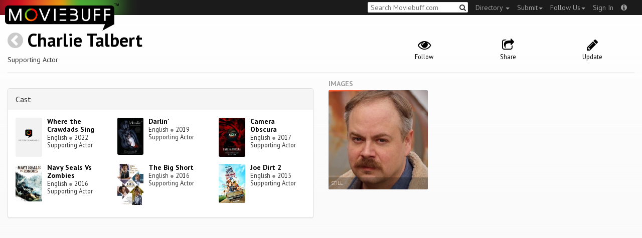

--- FILE ---
content_type: text/html; charset=utf-8
request_url: https://moviebuff.herokuapp.com/charlie-talbert
body_size: 5995
content:
<!DOCTYPE html>
<html prefix="og: http://ogp.me/ns#">
<head>
<script type="text/javascript">var _sf_startpt=(new Date()).getTime()</script>
<meta name="google-site-verification" content="XF0gMK5Ucb8LQIAIjqECD7Z2ZNFStvMVPcR2NtUiVh4" />
<meta name="google-site-verification" content="RL5N_NLXRDvo1_0z43JP3HXSJGqZU_VLhsjrhvWZRaQ" />
<meta name="google-site-verification" content="lNHk7bzN2nQpnoFW3hiyOyVCtLdWyHLpDWYulrIA6r4" />
<meta name="viewport" content="width=device-width, initial-scale=1.0, maximum-scale=1.0, user-scalable=no">
<title>Charlie Talbert on Moviebuff.com</title>
<meta property="og:title" content="Charlie Talbert on Moviebuff.com" />
<meta name="twitter:title" content="Charlie Talbert on Moviebuff.com" />
<meta property="og:site_name" content="Moviebuff.com" />

<meta property="og:description" />
<meta name="twitter:description" />
<meta name="description" />
<link rel="canonical" href="https://www.moviebuff.com/charlie-talbert"/>
<meta property="og:url" content="https://www.moviebuff.com/charlie-talbert" />
<meta name="twitter:url" content="https://www.moviebuff.com/charlie-talbert" />

<meta property="og:image" content="//images.moviebuff.com/489e8bb6-0e97-47fd-8134-236b3ea6058e?w=600" />
<meta name="twitter:image" content="//images.moviebuff.com/489e8bb6-0e97-47fd-8134-236b3ea6058e?w=600" />

<meta property="og:type" content="website" />

<meta property="og:type" content="profile" />
<meta name="twitter:card" content="summary_large_image" />

<meta charset="utf-8" />
<meta name="google-site-verification" content="J2GbEEU6wAwgnDkCIcOcsiub6JCbyTwIfBxGMFY3DUg" />
<meta name="msvalidate.01" content="410DCBDEEC99002CEA75477BFEAEA751" />
<link href="https://plus.google.com/111661441531662695578" rel="publisher" />
<meta name="csrf-param" content="authenticity_token" />
<meta name="csrf-token" content="4h1sA5Shp89DQfMW3eILa43u3UHw6tEoA6P4yw6WybfmC/fBy3ihZZvty9PbQl/zHGHfiKs2f3zsLvVv6eJ/gA==" />
<link href='//fonts.googleapis.com/css?family=PT+Sans:400,700,400italic,700italic' rel='stylesheet' type='text/css'>
<script src="//ajax.googleapis.com/ajax/libs/jquery/2.1.0/jquery.min.js"></script>
  <script>
    window.DATASETS = {};
    window.DATASETS.CITIES_BY_ID = {"1932":"Agra, Uttar Pradesh","163372":"Bihpuria, Assam","11686":"Halol, Gujarat","1587":"Karur, Tamil Nadu"};
    window.DATASETS.COUNTRIES_BY_ID = {"1":"India"};
    window.DATASETS.LANGUAGES_BY_ID = {"1":"Abkhazian","3":"Aché","6":"Afrikaans","11":"Albanian","13":"American Sign Language","17":"Arabic","18":"Aragonese","21":"Armenian","22":"Assamese","26":"Aymara","336":"Ayoreo","27":"Azerbaijani","341":"Bagheli","331":"Balochi","35":"Basque","322":"Beary","386":"Bemba","39":"Bengali","41":"Bhojpuri","45":"Bodo","46":"Bosnian","309":"Braj Bhasha","47":"Brazilian Sign Language","51":"Bulgarian","52":"Bundeli","54":"Burmese","55":"Cantonese","56":"Catalan","57":"Central Khmer","62":"Chhattisgarhi","63":"Chinese","69":"Croatian","71":"Czech","72":"Danish","73":"Dari","77":"Deccani (Dakhini)","314":"Dhivehi","332":"Dimasa","78":"Dogri","79":"Dutch","81":"Dzongkha","85":"English","87":"Estonian","91":"Filipino","92":"Finnish","93":"Flemish","95":"French","97":"Fulah","99":"Gaelic","100":"Galician","419":"Galo","101":"Garhwali","329":"Garo","102":"Georgian","103":"German","107":"Greek","111":"Gujarati","116":"Haitian","383":"Haoussa","118":"Haryanvi","121":"Hawaiian","122":"Hebrew","124":"Hindi","126":"Hinglish","130":"Hungarian","133":"Icelandic","135":"Indian Sign Language","136":"Indonesian","139":"Irish Gaelic","140":"Italian","304":"Jaintia","141":"Japanese","313":"Jasari","427":"Jaunsari","423":"Jonsari","144":"Kannada","148":"Kashmiri","149":"Kazakh","428":"Khamti","152":"Khasi","153":"Kodava","268":"Kokborok","154":"Konkani","156":"Korean","158":"Kumayani","160":"Kurdish","343":"Kurukh","345":"Kutchi","162":"Kyrgyz","163":"Ladakhi","166":"Lao","167":"Latin","315":"Latin American Spanish","168":"Latvian","170":"Lingala","171":"Lithuanian","319":"Luxembourgish","308":"Macedonian","173":"Magahi","174":"Maithili","175":"Malagasy","176":"Malay","177":"Malayalam","179":"Maltese","182":"Mandarin","184":"Manipuri","185":"Maori","186":"Marathi","425":"Mon","197":"Mongolian","426":"Munda","200":"Nagpuri","203":"Nepali","385":"Newari","205":"Norwegian","348":"Nyishi","206":"Oriya","316":"Pangchenpa","317":"Paniya","209":"Pashtu","211":"Persian","212":"Polish","214":"Portuguese","215":"Punjabi","269":"Pushtu","216":"Rajasthani","220":"Romanian","221":"Russian","330":"Sambalpuri","225":"Sanskrit","226":"Santhali","227":"Serbian","228":"Serbo-Croatian","229":"Sicilian","420":"Sikkimese","230":"Silent","232":"Sindhi","233":"Sinhala","234":"Slovak","235":"Slovenian","236":"Somali","265":"Sourashtra","237":"Spanish","382":"Swahili","238":"Swedish","239":"Swiss German","302":"Tagalog","241":"Tamil","421":"Tarahumara","242":"Telugu","243":"Thai","305":"Tibetan","342":"Tiwa","461":"Tok Pisin","244":"Tulu","245":"Turkish","248":"Ukrainian","250":"Urdu","251":"Uttarakhandi","253":"Uzbek","254":"Vietnamese","257":"Welsh","258":"Wolof","259":"Xhosa","263":"Yoruba"};

    window.LOADERS = {};
    window.LOADERS.CITY = $.Deferred();
    window.LOADERS.LANGUAGE = $.Deferred();
  </script>
<script src="https://assets.moviebuff.com/assets/application-4493db25a38bac70fe91e2102f35be425e644300df2f9cafe2d2eaf5b6f8c3de.js"></script>
<link rel="stylesheet" media="all" href="https://assets.moviebuff.com/assets/application-8f1f3781ebcdef1761e8b6fdc7d90fe5addc02f26d6e9c6971f0a01d31255e03.css" />
</head>
<body>
<div id="fixed-header-padding"></div>
<nav class="navbar navbar-inverse" role="navigation">
  <!-- Brand and toggle get grouped for better mobile display -->
  <div class="navbar-header">
    <button type="button" class="navbar-toggle" data-toggle="collapse" data-target=".navbar-ex1-collapse">
      <span class="sr-only">Toggle navigation</span>
      <span class="icon-bar"></span>
      <span class="icon-bar"></span>
    </button>
    <a class="navbar-brand" href="/"><h1>Moviebuff</h1><img src="https://assets.moviebuff.com/assets/logobeta2-5fd5fe517e3fbe0755edbf87d639c73813d67b2f0b549f20bac1ada74bc6da54.png"/></a>
  </div>

  <!-- Collect the nav links, forms, and other content for toggling -->
  <div class="collapse navbar-collapse navbar-ex1-collapse">
    <ul class="nav navbar-nav navbar-right">

      <li class="dropdown">
        <a class="dropdown-toggle" href="#" data-toggle="dropdown">Directory&nbsp;<b class="caret"></b></a>
        <ul class="dropdown-menu">
          <li><a href="/directory/movies">Movies</a></li>
          <li><a href="/directory/people">People</a></li>
          <li><a href="/directory/companies">Companies</a></li>
          <li><a href="/directory/theatres">Theatres</a></li>
        </ul>
      </li>
      <li class="dropdown">
        <a class="dropdown-toggle" href="#" data-toggle="dropdown">Submit<b class="caret"></b></a>
        <ul class="dropdown-menu">
          <li><a data-login href="/review">New Review</a></li>
          <li><a data-login href="/movies/new">New Movie</a></li>
          <li><a data-login href="/people/new">New Person</a></li>
          <li><a data-login href="/entities/new">New Company</a></li>
        </ul>
      </li>
      <li class="dropdown">
        <a class="dropdown-toggle" href="#" data-toggle="dropdown">Follow Us<b class="caret"></b></a>
        <ul class="dropdown-menu">
          <li><a target="_blank" href="https://www.facebook.com/moviebuffindia"><i class="icon-facebook-sign"></i>&nbsp;Facebook</a></li>
          <li><a target="_blank" href="https://twitter.com/moviebuffindia"><i class="icon-twitter-sign"></i>&nbsp;Twitter</a></li>
          <li><a target="_blank" href="https://plus.google.com/111661441531662695578/posts"><i class="icon-google-plus-sign"></i>&nbsp;Google +</a></li>
        </ul>
      </li>
      <li><a id="nav-signin" data-login-type="moviepass">Sign In</a></li>
      <li class="dropdown">
        <a href="#" class="dropdown-toggle last" data-toggle="dropdown"><i class="icon-info-sign"></i></a>
        <ul class="dropdown-menu">
          <li><a href="/info/about">About</a></li>
          <li><a href="/info/terms">Terms of Use</a></li>
          <li><a href="/info/contact">Contact</a></li>
          <li><div class="inactive notice">&copy; Moviebuff 2026</div></li>
        </ul>
      </li>

    </ul>
    <form id="main-search" class="navbar-right" role="search" method="GET" action="/search">
      <input type="text" id="q" tabindex="1" placeholder="Search Moviebuff.com" name="q" value="">
      <button class="" type="submit"><i class="icon-search"></i></button>
    </form>
    <ul class="nav navbar-nav navbar-right">


    </ul>
  </div><!-- /.navbar-collapse -->
</nav>












<div class="full-container" id="resource" itemscope itemtype="http://schema.org/Person">
  <div class="row header">
  <div class="col-sm-7">
    <h1><a class="main-back-link" href="javascript:history.back()"><i class="icon-chevron-sign-left"></i></a>&nbsp;<a href="/charlie-talbert">Charlie Talbert</a></h1>
    <meta id="_name" itemprop="name" content="Charlie Talbert">
    <meta id="_url" itemprop="url" content = "/charlie-talbert">
      <span id="_role" itemprop="jobTitle" content="Supporting Actor"></span>
    <p class="info">Supporting Actor</p>
  </div>
  <div class="col-sm-5">
    <div class="header-links">
      <a data-component="WatchlistButton" class="watchlist-icon " data-toggleurl="https://moviebuff.herokuapp.com/people/charlie-talbert/watchlist" data-name="Charlie Talbert" data-url="charlie-talbert"><i class="icon-eye-open"></i><span class="text">Follow</span></a>
      <a href="#share-modal" data-toggle="modal"><i class="icon-share"></i><span class="text">Share</span></a>
<div id="share-modal" class="modal fade" tabindex="-1" role="dialog" aria-labelledby="header" aria-hidden="true">
	<div class="modal-dialog">
		<div class="modal-content">
		  <div class="modal-header">
		    <button type="button" class="close" data-dismiss="modal" aria-hidden="true"><i class='icon-remove'></i></button>
		    <h3 class="modal-title">Share Person</h3>
		    
		  </div>
		  <div class="modal-body">
		    <div class="row">
<a class="share-link col-xs-3" target="_blank" style="color: #2d4585" href="https://www.facebook.com/dialog/feed?app_id=293779653969818&link=https%3A%2F%2Fmoviebuff.com%2Fcharlie-talbert&redirect_uri=https%3A%2F%2Fmoviebuff.herokuapp.com%2Fcharlie-talbert" ><i class="icon-facebook-sign"></i></a>
<a class="share-link col-xs-3" target="_blank" style="color: #139be9" href="https://twitter.com/intent/tweet?text=Check%20out%20Charlie%20Talbert%20on%20%40moviebuffindia%20https%3A%2F%2Fmoviebuff.com%2Fcharlie-talbert"><i class="icon-twitter-sign"></i></a>
<a class="share-link col-xs-3" target="_blank" style="color: #cb3423" target="_blank" href="https://plus.google.com/share?url=https%3A%2F%2Fmoviebuff.com%2Fcharlie-talbert" ><i class="icon-google-plus-sign"></i></a>
<a class="share-link col-xs-3" href="mailto:?body=Check%20out%20Charlie%20Talbert%20on%20moviebuff.com%0Ahttps%3A%2F%2Fmoviebuff.com%2Fcharlie-talbert%0A%0A--%0ASent%20via%20moviebuff.com&subject=" target="_blank"><i class="icon-envelope-alt"></i></a>
</div>

		  </div>
	  </div>
  </div>
</div>



      <a data-login href="/people/charlie-talbert/edit"><i class="icon-pencil"></i><span class="text">Update</span></a>
      

    </div>
  </div>
</div>

  <hr/>
  <div class="row">
    <div class="col-md-6">
      <div class="primary">
  <div class="section">
    <span itemprop="birthDate"></span>
    <span itemprop="birthPlace"></span>
    <span itemprop="deathDate"></span>
    <span itemprop="height"></span>
    
  </div>
</div>

      <div class="secondary">
  <div class="accordion" id="extras">
      
<div class="panel panel-default" >
  <div class="panel-heading panel-title accordion-toggle">
    <a data-toggle="collapse" class="" href="#cast">Cast</a>
  </div>
  <div class="panel-collapse collapse in" id="cast">
    <div class="panel-body"><div class="row">
  <div class="col-xs-6 col-sm-4 credit">
    <div class="row">
      <div class="col-xs-4 avatar">
        <a href="/where-the-crawdads-sing"><img src="https://assets.moviebuff.com/assets/blanks/noposterlong-dfdc0af5b05d17eda8ae139132b5195c5fe3b71fecc1030c3b4f6e7577842eab.png"></a>
      </div>
      <div class="col-xs-8 info">
        <div class="name"><a href="/where-the-crawdads-sing">Where the Crawdads Sing</a></div>
        <div class="role">English <span class="divider">●</span> 2022</div>
        <div class="role">Supporting Actor</div>
      </div>
    </div>
  </div>
  <div class="col-xs-6 col-sm-4 credit">
    <div class="row">
      <div class="col-xs-4 avatar">
        <a href="/darlin"><img src="//images.moviebuff.com/274caedb-7223-456c-be33-df338f3dde1d?w=100"></a>
      </div>
      <div class="col-xs-8 info">
        <div class="name"><a href="/darlin">Darlin&#39;</a></div>
        <div class="role">English <span class="divider">●</span> 2019</div>
        <div class="role">Supporting Actor</div>
      </div>
    </div>
  </div>
  <div class="col-xs-6 col-sm-4 credit">
    <div class="row">
      <div class="col-xs-4 avatar">
        <a href="/camera-obscura"><img src="//images.moviebuff.com/cfabbaff-15df-47e0-9af8-b7fb833dc2d8?w=100"></a>
      </div>
      <div class="col-xs-8 info">
        <div class="name"><a href="/camera-obscura">Camera Obscura</a></div>
        <div class="role">English <span class="divider">●</span> 2017</div>
        <div class="role">Supporting Actor</div>
      </div>
    </div>
  </div>
  <div class="col-xs-6 col-sm-4 credit">
    <div class="row">
      <div class="col-xs-4 avatar">
        <a href="/navy-seals-vs-zombies"><img src="//images.moviebuff.com/4c2e5eb0-6105-4938-807b-94a719a2f6de?w=100"></a>
      </div>
      <div class="col-xs-8 info">
        <div class="name"><a href="/navy-seals-vs-zombies">Navy Seals Vs Zombies</a></div>
        <div class="role">English <span class="divider">●</span> 2016</div>
        <div class="role">Supporting Actor</div>
      </div>
    </div>
  </div>
  <div class="col-xs-6 col-sm-4 credit">
    <div class="row">
      <div class="col-xs-4 avatar">
        <a href="/the-big-short"><img src="//images.moviebuff.com/4d3cff6a-45e3-48b8-a7b0-b7db9496c1bd?w=100"></a>
      </div>
      <div class="col-xs-8 info">
        <div class="name"><a href="/the-big-short">The Big Short</a></div>
        <div class="role">English <span class="divider">●</span> 2016</div>
        <div class="role">Supporting Actor</div>
      </div>
    </div>
  </div>
  <div class="col-xs-6 col-sm-4 credit">
    <div class="row">
      <div class="col-xs-4 avatar">
        <a href="/joe-dirt-2"><img src="//images.moviebuff.com/ec2cb2de-6bff-431b-8ac9-eef517c35b2d?w=100"></a>
      </div>
      <div class="col-xs-8 info">
        <div class="name"><a href="/joe-dirt-2">Joe Dirt 2</a></div>
        <div class="role">English <span class="divider">●</span> 2015</div>
        <div class="role">Supporting Actor</div>
      </div>
    </div>
  </div>
</div>
</div>
  </div>
</div>


    
    
  </div>
</div>

    </div>
    <div class="col-md-6">
      




  <h5 class="gallery-title">Images</h5>
  <div class="gallery" data-component="Gallery" data-preferred-column-width="200" data-item-selector="a">
    <a id="image-15cbe" target="_blank" href="//images.moviebuff.com/489e8bb6-0e97-47fd-8134-236b3ea6058e?w=1000" data-gallery-type="image" data-gallery-id="//images.moviebuff.com/489e8bb6-0e97-47fd-8134-236b3ea6058e" data-key="Image2:307808">
  <img src="//images.moviebuff.com/489e8bb6-0e97-47fd-8134-236b3ea6058e?w=500" data-title="Still" />
  <span class="caption">Still</span>
</a>

  </div>


<div data-component="GalleryStage">
  <div class="stage"></div>
</div>

    </div>
  </div>
</div>


<div id="messagebox"></div>
<div id="sign-in" class="modal fade" tabindex="-1" role="dialog" aria-labelledby="header" aria-hidden="true">
	<div class="modal-dialog">
		<div class="modal-content">
		  <div class="modal-header">
		    <button type="button" class="close" data-dismiss="modal" aria-hidden="true"><i class='icon-remove'></i></button>
		    <h3 class="modal-title">WELCOME TO MOVIEBUFF</h3>
		    <h4>Your ticket to the movies!</h4>
		  </div>
		  <div class="modal-body">
		    <div class="about">
  Sign up and get access to some cool features. Create watchlists, check in at movies, rate them or even write whole reviews! You can also share literally everything on Moviebuff with your friends, enemies, frenemies, family, babysitter or pets. Is that enough incentive for you?
</div>
<hr/>
<div class="options-heading"><span>Sign in with</span></div>
<div class="sign-in-options row">
  <a onclick="ga('send', 'event', 'login', 'Moviepass Sign-in opted');" class="col-xs-12" data-login-type="moviepass" style="color: #cb3423">
    <img class="col-xs-4 col-xs-offset-4" src="https://assets.moviebuff.com/assets/moviepass_logo-ecae0c7b7cc91dc9d498f8dea26ed5a682baa590650dc239f1186d4d6809d9e8.png" alt="Moviepass logo" />
  </a>
</div>

		  </div>
	  </div>
  </div>
</div>



<script type='text/javascript'>
  var _merchantSettings=_merchantSettings || [];_merchantSettings.push(['AT', '11lbRF']);
</script>
<script type="text/javascript" src="//autolinkmaker.itunes.apple.com/js/itunes_autolinkmaker.js" async></script>

<script type="text/javascript">
  var _gauges = _gauges || [];
</script>
<script type="text/javascript" src="//secure.gaug.es/track.js" async id="gauges-tracker" data-site-id="5194dc37613f5d6c200000a2"></script>


<script type="text/javascript">
if(!(navigator.doNotTrack == "1" || window.doNotTrack == "1")) {
 
  (function(i,s,o,g,r,a,m){i['GoogleAnalyticsObject']=r;i[r]=i[r]||function(){
  (i[r].q=i[r].q||[]).push(arguments)},i[r].l=1*new Date();
  })(window,document,'script','//www.google-analytics.com/analytics.js','ga');
  ga('create', 'UA-41326342-1', 'moviebuff.com');
  ga('send', 'pageview');
  ga('require', 'displayfeatures');
  ga('require', 'linkid', 'linkid.js');
  ga('set', 'anonymizeIp', true);

}
else{
	var ga = () => {return;}  
}
</script>
<script type="text/javascript" src="//www.google-analytics.com/analytics.js" async></script>

<script>
ga('set', 'contentGroup1', 'People');
</script>

</body>
</html>
